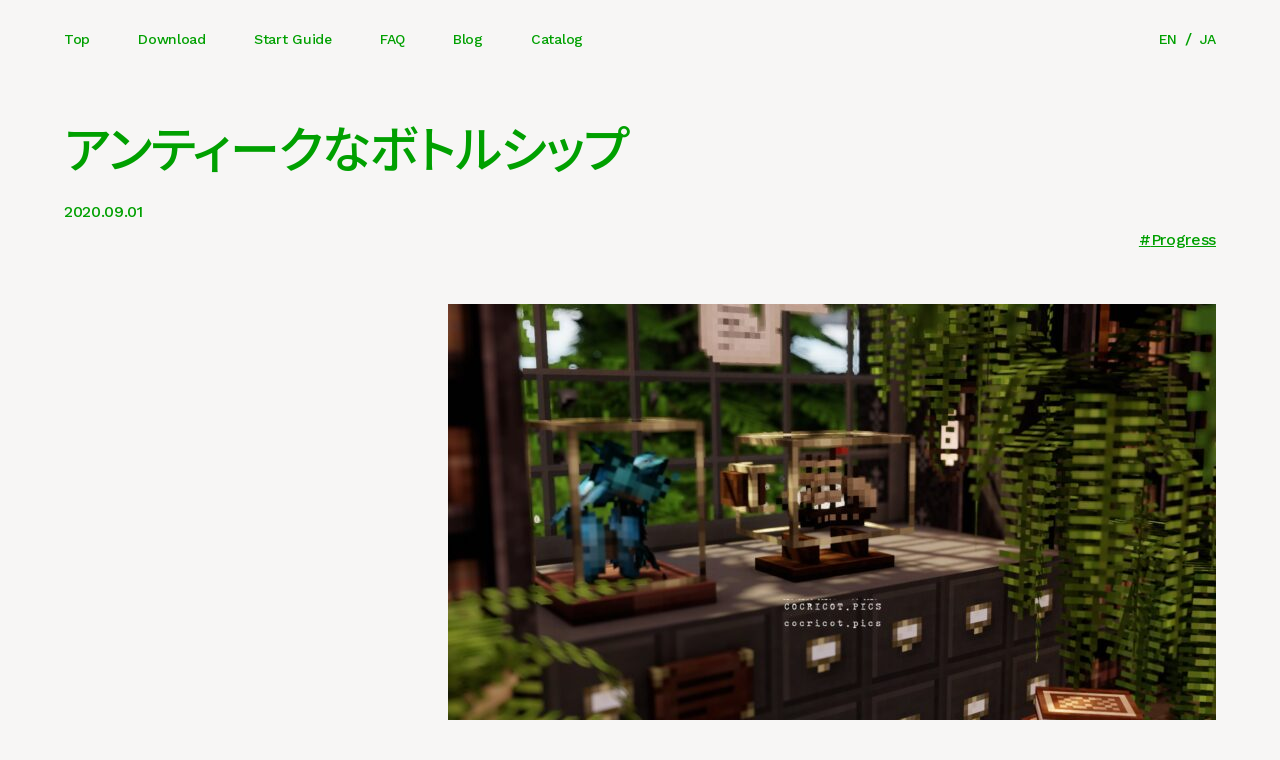

--- FILE ---
content_type: text/html; charset=UTF-8
request_url: https://cocricot.pics/ja/blog/1145
body_size: 13992
content:
<!DOCTYPE html>
<html lang="ja">
<head>
<title>アンティークなボトルシップ | Blog | cocricot - Minecraft Textures &amp; Objects</title>
    <meta charset="utf-8">
    <meta name="viewport" content="width=device-width,initial-scale=1">
    <style>
        *{font-family:"Work Sans","Noto Sans JP",sans-serif;font-size:16px;font-weight:500;letter-spacing:-0.02em;font-feature-settings:"palt";font-style:normal;color:#00a000;margin:0;margin-block-start:0;margin-block-end:0;margin-inline-start:0;margin-inline-end:0;padding:0;padding-inline-start:0;text-decoration:none;list-style-type:none;border:none;outline:none;-webkit-appearance:none;-moz-appearance:none;appearance:none;background-color:rgba(0,0,0,0);box-sizing:border-box;border-collapse:collapse;border-spacing:0;-webkit-border-horizontal-spacing:0;-webkit-border-vertical-spacing:0}@media screen and (min-width: 1600px){*{font-size:16px}}@media screen and (max-width: 800px){*{font-size:14px}}*:not(br){line-height:1.75}html{background-color:#f7f6f5}body{min-height:100vh;min-height:100lvh;width:100%;position:relative;-webkit-font-smoothing:antialiased}img{width:100%;height:auto;vertical-align:middle}a{text-decoration:underline}@media screen and (min-width: 801px){a:hover{opacity:.5}}a,span,strong{font-size:inherit;font-style:inherit;font-family:inherit;letter-spacing:inherit;line-height:inherit;color:inherit}a,span{font-weight:inherit}.section-nav{z-index:999;position:fixed;width:100%;padding:25px 5%;display:flex;align-items:center;justify-content:space-between}@media screen and (max-width: 800px){.section-nav{flex-direction:row-reverse}}.section-nav::before{content:"";width:100%;height:100%;background-color:#f7f6f5;position:absolute;top:0;left:0;opacity:1;transition:opacity .8s}.section-nav.top::before{opacity:0}.section-nav.top a{color:#f7f6f5}.section-nav.top .bogo-language-switcher li+li::before{color:#f7f6f5}.section-nav.top .button::before,.section-nav.top .button::after{background-color:#f7f6f5}.section-nav a{position:relative;font-size:14px;color:#00a000;transition:color .8s;text-decoration:none}@media screen and (min-width: 801px){.section-nav a:hover{text-decoration:underline;opacity:1}}.section-nav .list{display:flex}@media screen and (max-width: 800px){.section-nav .list{position:absolute;top:0;left:0;width:100%;height:100vh;height:100dvh;flex-direction:column;justify-content:flex-end;background-color:#f7f6f5;padding:100px 5% 50px;pointer-events:none;transform:translate3d(0, -100%, 0);transition:transform .5s ease-in-out;z-index:-1}}.section-nav .list li{font-size:14px}@media screen and (max-width: 800px){.section-nav .list li{font-size:40px}}.section-nav .list li a{font-size:inherit}.section-nav .list li+li{margin-left:3rem}@media screen and (max-width: 800px){.section-nav .list li+li{margin:0;border-top:1px solid #00a000}}.section-nav .bogo-language-switcher{display:flex;z-index:1}.section-nav .bogo-language-switcher li+li::before{content:"/";margin:0 .5em;color:#00a000;transition:color .8s}.section-nav .button{position:relative;width:60px;height:15px;z-index:10;display:none}@media screen and (max-width: 800px){.section-nav .button{display:block}}.section-nav .button::before,.section-nav .button::after{content:"";width:100%;height:1px;background-color:#00a000;position:absolute;left:0;transform-origin:center;transition:transform .5s,background-color .5s}.section-nav .button::before{top:0}.section-nav .button::after{bottom:0}.section-nav.open a{color:#00a000}.section-nav.open .bogo-language-switcher li+li::before{color:#00a000}@media screen and (max-width: 800px){.section-nav.open .list{transform:translate3d(0, 0, 0);pointer-events:auto}}.section-nav.open .button::before,.section-nav.open .button::after{background-color:#00a000}.section-nav.open .button::before{transform:translate3d(0, 7px, 0) rotate(10deg)}.section-nav.open .button::after{transform:translate3d(0, -7px, 0) rotate(-10deg)}
            </style>
    <script async src="https://pagead2.googlesyndication.com/pagead/js/adsbygoogle.js?client=ca-pub-5094898159709165"
     crossorigin="anonymous"></script>
    <!-- Google tag (gtag.js) -->
    <script async src="https://www.googletagmanager.com/gtag/js?id=G-6WR7Y0WVKH"></script>
    <script>
        window.dataLayer = window.dataLayer || [];
        function gtag(){dataLayer.push(arguments);}
        gtag('js', new Date());
        gtag('config', 'G-6WR7Y0WVKH');
    </script>
    <!-- GoogleFont -->
    <link rel="preconnect" href="https://fonts.googleapis.com">
    <link rel="preconnect" href="https://fonts.gstatic.com" crossorigin>
    <link href="https://fonts.googleapis.com/css2?family=Work+Sans:wght@500;600&display=swap" rel="stylesheet">
            <link href="https://fonts.googleapis.com/css2?family=Noto+Sans+JP:wght@500;700&display=swap" rel="stylesheet">
        <!-- /GoogleFont -->
    
<!-- Search Engine Optimization by Rank Math - https://rankmath.com/ -->
<meta name="description" content="アンティークなボトルシップができたよ😍⛵"/>
<meta name="robots" content="follow, index, max-snippet:-1, max-video-preview:-1, max-image-preview:large"/>
<link rel="canonical" href="https://cocricot.pics/ja/blog/1145" />
<meta property="og:locale" content="ja_JP" />
<meta property="og:type" content="article" />
<meta property="og:title" content="アンティークなボトルシップ | Blog | cocricot - Minecraft Textures &amp; Objects" />
<meta property="og:description" content="アンティークなボトルシップができたよ😍⛵" />
<meta property="og:url" content="https://cocricot.pics/ja/blog/1145" />
<meta property="og:site_name" content="cocricot | Minecraft Textures &amp; Objects" />
<meta property="article:tag" content="Progress" />
<meta property="article:section" content="Uncategorized" />
<meta property="og:updated_time" content="2023-02-15T15:32:19+09:00" />
<meta property="og:image" content="https://cocricot.pics/wp/wp-content/uploads/2023/02/Eg1nQ89UcAEnPnb.jpg" />
<meta property="og:image:secure_url" content="https://cocricot.pics/wp/wp-content/uploads/2023/02/Eg1nQ89UcAEnPnb.jpg" />
<meta property="og:image:width" content="1920" />
<meta property="og:image:height" content="1080" />
<meta property="og:image:alt" content="アンティークなボトルシップ" />
<meta property="og:image:type" content="image/jpeg" />
<meta property="article:published_time" content="2020-09-01T15:31:00+09:00" />
<meta property="article:modified_time" content="2023-02-15T15:32:19+09:00" />
<meta name="twitter:card" content="summary_large_image" />
<meta name="twitter:title" content="アンティークなボトルシップ | Blog | cocricot - Minecraft Textures &amp; Objects" />
<meta name="twitter:description" content="アンティークなボトルシップができたよ😍⛵" />
<meta name="twitter:site" content="@ki_ko_minecraft" />
<meta name="twitter:creator" content="@ki_ko_minecraft" />
<meta name="twitter:image" content="https://cocricot.pics/wp/wp-content/uploads/2023/02/Eg1nQ89UcAEnPnb.jpg" />
<meta name="twitter:label1" content="によって書かれた" />
<meta name="twitter:data1" content="administrator" />
<meta name="twitter:label2" content="読む時間" />
<meta name="twitter:data2" content="一分未満" />
<script type="application/ld+json" class="rank-math-schema">{"@context":"https://schema.org","@graph":[{"@type":["Person","Organization"],"@id":"https://cocricot.pics/ja/#person","name":"cocricot - Minecraft Textures &amp; Objects","sameAs":["https://twitter.com/ki_ko_minecraft"]},{"@type":"WebSite","@id":"https://cocricot.pics/ja/#website","url":"https://cocricot.pics/ja","name":"cocricot | Minecraft Textures &amp; Objects","publisher":{"@id":"https://cocricot.pics/ja/#person"},"inLanguage":"ja"},{"@type":"ImageObject","@id":"https://cocricot.pics/wp/wp-content/uploads/2023/02/Eg1nQ89UcAEnPnb-1024x576.jpg","url":"https://cocricot.pics/wp/wp-content/uploads/2023/02/Eg1nQ89UcAEnPnb-1024x576.jpg","width":"200","height":"200","inLanguage":"ja"},{"@type":"WebPage","@id":"https://cocricot.pics/ja/blog/1145#webpage","url":"https://cocricot.pics/ja/blog/1145","name":"\u30a2\u30f3\u30c6\u30a3\u30fc\u30af\u306a\u30dc\u30c8\u30eb\u30b7\u30c3\u30d7 | Blog | cocricot - Minecraft Textures &amp; Objects","datePublished":"2020-09-01T15:31:00+09:00","dateModified":"2023-02-15T15:32:19+09:00","isPartOf":{"@id":"https://cocricot.pics/ja/#website"},"primaryImageOfPage":{"@id":"https://cocricot.pics/wp/wp-content/uploads/2023/02/Eg1nQ89UcAEnPnb-1024x576.jpg"},"inLanguage":"ja"},{"@type":"Person","@id":"https://cocricot.pics/ja/blog/1145#author","name":"administrator","image":{"@type":"ImageObject","@id":"https://secure.gravatar.com/avatar/f132ba1b1a5a3d6f3cb6529cef071eedff6082ffed6f37fb7fbbf8dde5dedb6e?s=96&amp;d=mm&amp;r=g","url":"https://secure.gravatar.com/avatar/f132ba1b1a5a3d6f3cb6529cef071eedff6082ffed6f37fb7fbbf8dde5dedb6e?s=96&amp;d=mm&amp;r=g","caption":"administrator","inLanguage":"ja"},"sameAs":["https://cocricot.pics/wp"]},{"@type":"BlogPosting","headline":"\u30a2\u30f3\u30c6\u30a3\u30fc\u30af\u306a\u30dc\u30c8\u30eb\u30b7\u30c3\u30d7 | Blog | cocricot - Minecraft Textures &amp; Objects","datePublished":"2020-09-01T15:31:00+09:00","dateModified":"2023-02-15T15:32:19+09:00","articleSection":"Uncategorized","author":{"@id":"https://cocricot.pics/ja/blog/1145#author","name":"administrator"},"publisher":{"@id":"https://cocricot.pics/ja/#person"},"description":"\u30a2\u30f3\u30c6\u30a3\u30fc\u30af\u306a\u30dc\u30c8\u30eb\u30b7\u30c3\u30d7\u304c\u3067\u304d\u305f\u3088\ud83d\ude0d\u26f5","name":"\u30a2\u30f3\u30c6\u30a3\u30fc\u30af\u306a\u30dc\u30c8\u30eb\u30b7\u30c3\u30d7 | Blog | cocricot - Minecraft Textures &amp; Objects","@id":"https://cocricot.pics/ja/blog/1145#richSnippet","isPartOf":{"@id":"https://cocricot.pics/ja/blog/1145#webpage"},"image":{"@id":"https://cocricot.pics/wp/wp-content/uploads/2023/02/Eg1nQ89UcAEnPnb-1024x576.jpg"},"inLanguage":"ja","mainEntityOfPage":{"@id":"https://cocricot.pics/ja/blog/1145#webpage"}}]}</script>
<!-- /Rank Math WordPress SEO プラグイン -->

<link rel='dns-prefetch' href='//polyfill.io' />
<link rel="alternate" title="oEmbed (JSON)" type="application/json+oembed" href="https://cocricot.pics/ja/wp-json/oembed/1.0/embed?url=https%3A%2F%2Fcocricot.pics%2Fja%2Fblog%2F1145" />
<link rel="alternate" title="oEmbed (XML)" type="text/xml+oembed" href="https://cocricot.pics/ja/wp-json/oembed/1.0/embed?url=https%3A%2F%2Fcocricot.pics%2Fja%2Fblog%2F1145&#038;format=xml" />
<style id='wp-img-auto-sizes-contain-inline-css' type='text/css'>
img:is([sizes=auto i],[sizes^="auto," i]){contain-intrinsic-size:3000px 1500px}
/*# sourceURL=wp-img-auto-sizes-contain-inline-css */
</style>
<style id='wp-emoji-styles-inline-css' type='text/css'>

	img.wp-smiley, img.emoji {
		display: inline !important;
		border: none !important;
		box-shadow: none !important;
		height: 1em !important;
		width: 1em !important;
		margin: 0 0.07em !important;
		vertical-align: -0.1em !important;
		background: none !important;
		padding: 0 !important;
	}
/*# sourceURL=wp-emoji-styles-inline-css */
</style>
<style id='wp-block-library-inline-css' type='text/css'>
:root{--wp-block-synced-color:#7a00df;--wp-block-synced-color--rgb:122,0,223;--wp-bound-block-color:var(--wp-block-synced-color);--wp-editor-canvas-background:#ddd;--wp-admin-theme-color:#007cba;--wp-admin-theme-color--rgb:0,124,186;--wp-admin-theme-color-darker-10:#006ba1;--wp-admin-theme-color-darker-10--rgb:0,107,160.5;--wp-admin-theme-color-darker-20:#005a87;--wp-admin-theme-color-darker-20--rgb:0,90,135;--wp-admin-border-width-focus:2px}@media (min-resolution:192dpi){:root{--wp-admin-border-width-focus:1.5px}}.wp-element-button{cursor:pointer}:root .has-very-light-gray-background-color{background-color:#eee}:root .has-very-dark-gray-background-color{background-color:#313131}:root .has-very-light-gray-color{color:#eee}:root .has-very-dark-gray-color{color:#313131}:root .has-vivid-green-cyan-to-vivid-cyan-blue-gradient-background{background:linear-gradient(135deg,#00d084,#0693e3)}:root .has-purple-crush-gradient-background{background:linear-gradient(135deg,#34e2e4,#4721fb 50%,#ab1dfe)}:root .has-hazy-dawn-gradient-background{background:linear-gradient(135deg,#faaca8,#dad0ec)}:root .has-subdued-olive-gradient-background{background:linear-gradient(135deg,#fafae1,#67a671)}:root .has-atomic-cream-gradient-background{background:linear-gradient(135deg,#fdd79a,#004a59)}:root .has-nightshade-gradient-background{background:linear-gradient(135deg,#330968,#31cdcf)}:root .has-midnight-gradient-background{background:linear-gradient(135deg,#020381,#2874fc)}:root{--wp--preset--font-size--normal:16px;--wp--preset--font-size--huge:42px}.has-regular-font-size{font-size:1em}.has-larger-font-size{font-size:2.625em}.has-normal-font-size{font-size:var(--wp--preset--font-size--normal)}.has-huge-font-size{font-size:var(--wp--preset--font-size--huge)}.has-text-align-center{text-align:center}.has-text-align-left{text-align:left}.has-text-align-right{text-align:right}.has-fit-text{white-space:nowrap!important}#end-resizable-editor-section{display:none}.aligncenter{clear:both}.items-justified-left{justify-content:flex-start}.items-justified-center{justify-content:center}.items-justified-right{justify-content:flex-end}.items-justified-space-between{justify-content:space-between}.screen-reader-text{border:0;clip-path:inset(50%);height:1px;margin:-1px;overflow:hidden;padding:0;position:absolute;width:1px;word-wrap:normal!important}.screen-reader-text:focus{background-color:#ddd;clip-path:none;color:#444;display:block;font-size:1em;height:auto;left:5px;line-height:normal;padding:15px 23px 14px;text-decoration:none;top:5px;width:auto;z-index:100000}html :where(.has-border-color){border-style:solid}html :where([style*=border-top-color]){border-top-style:solid}html :where([style*=border-right-color]){border-right-style:solid}html :where([style*=border-bottom-color]){border-bottom-style:solid}html :where([style*=border-left-color]){border-left-style:solid}html :where([style*=border-width]){border-style:solid}html :where([style*=border-top-width]){border-top-style:solid}html :where([style*=border-right-width]){border-right-style:solid}html :where([style*=border-bottom-width]){border-bottom-style:solid}html :where([style*=border-left-width]){border-left-style:solid}html :where(img[class*=wp-image-]){height:auto;max-width:100%}:where(figure){margin:0 0 1em}html :where(.is-position-sticky){--wp-admin--admin-bar--position-offset:var(--wp-admin--admin-bar--height,0px)}@media screen and (max-width:600px){html :where(.is-position-sticky){--wp-admin--admin-bar--position-offset:0px}}

/*# sourceURL=wp-block-library-inline-css */
</style><style id='wp-block-image-inline-css' type='text/css'>
.wp-block-image>a,.wp-block-image>figure>a{display:inline-block}.wp-block-image img{box-sizing:border-box;height:auto;max-width:100%;vertical-align:bottom}@media not (prefers-reduced-motion){.wp-block-image img.hide{visibility:hidden}.wp-block-image img.show{animation:show-content-image .4s}}.wp-block-image[style*=border-radius] img,.wp-block-image[style*=border-radius]>a{border-radius:inherit}.wp-block-image.has-custom-border img{box-sizing:border-box}.wp-block-image.aligncenter{text-align:center}.wp-block-image.alignfull>a,.wp-block-image.alignwide>a{width:100%}.wp-block-image.alignfull img,.wp-block-image.alignwide img{height:auto;width:100%}.wp-block-image .aligncenter,.wp-block-image .alignleft,.wp-block-image .alignright,.wp-block-image.aligncenter,.wp-block-image.alignleft,.wp-block-image.alignright{display:table}.wp-block-image .aligncenter>figcaption,.wp-block-image .alignleft>figcaption,.wp-block-image .alignright>figcaption,.wp-block-image.aligncenter>figcaption,.wp-block-image.alignleft>figcaption,.wp-block-image.alignright>figcaption{caption-side:bottom;display:table-caption}.wp-block-image .alignleft{float:left;margin:.5em 1em .5em 0}.wp-block-image .alignright{float:right;margin:.5em 0 .5em 1em}.wp-block-image .aligncenter{margin-left:auto;margin-right:auto}.wp-block-image :where(figcaption){margin-bottom:1em;margin-top:.5em}.wp-block-image.is-style-circle-mask img{border-radius:9999px}@supports ((-webkit-mask-image:none) or (mask-image:none)) or (-webkit-mask-image:none){.wp-block-image.is-style-circle-mask img{border-radius:0;-webkit-mask-image:url('data:image/svg+xml;utf8,<svg viewBox="0 0 100 100" xmlns="http://www.w3.org/2000/svg"><circle cx="50" cy="50" r="50"/></svg>');mask-image:url('data:image/svg+xml;utf8,<svg viewBox="0 0 100 100" xmlns="http://www.w3.org/2000/svg"><circle cx="50" cy="50" r="50"/></svg>');mask-mode:alpha;-webkit-mask-position:center;mask-position:center;-webkit-mask-repeat:no-repeat;mask-repeat:no-repeat;-webkit-mask-size:contain;mask-size:contain}}:root :where(.wp-block-image.is-style-rounded img,.wp-block-image .is-style-rounded img){border-radius:9999px}.wp-block-image figure{margin:0}.wp-lightbox-container{display:flex;flex-direction:column;position:relative}.wp-lightbox-container img{cursor:zoom-in}.wp-lightbox-container img:hover+button{opacity:1}.wp-lightbox-container button{align-items:center;backdrop-filter:blur(16px) saturate(180%);background-color:#5a5a5a40;border:none;border-radius:4px;cursor:zoom-in;display:flex;height:20px;justify-content:center;opacity:0;padding:0;position:absolute;right:16px;text-align:center;top:16px;width:20px;z-index:100}@media not (prefers-reduced-motion){.wp-lightbox-container button{transition:opacity .2s ease}}.wp-lightbox-container button:focus-visible{outline:3px auto #5a5a5a40;outline:3px auto -webkit-focus-ring-color;outline-offset:3px}.wp-lightbox-container button:hover{cursor:pointer;opacity:1}.wp-lightbox-container button:focus{opacity:1}.wp-lightbox-container button:focus,.wp-lightbox-container button:hover,.wp-lightbox-container button:not(:hover):not(:active):not(.has-background){background-color:#5a5a5a40;border:none}.wp-lightbox-overlay{box-sizing:border-box;cursor:zoom-out;height:100vh;left:0;overflow:hidden;position:fixed;top:0;visibility:hidden;width:100%;z-index:100000}.wp-lightbox-overlay .close-button{align-items:center;cursor:pointer;display:flex;justify-content:center;min-height:40px;min-width:40px;padding:0;position:absolute;right:calc(env(safe-area-inset-right) + 16px);top:calc(env(safe-area-inset-top) + 16px);z-index:5000000}.wp-lightbox-overlay .close-button:focus,.wp-lightbox-overlay .close-button:hover,.wp-lightbox-overlay .close-button:not(:hover):not(:active):not(.has-background){background:none;border:none}.wp-lightbox-overlay .lightbox-image-container{height:var(--wp--lightbox-container-height);left:50%;overflow:hidden;position:absolute;top:50%;transform:translate(-50%,-50%);transform-origin:top left;width:var(--wp--lightbox-container-width);z-index:9999999999}.wp-lightbox-overlay .wp-block-image{align-items:center;box-sizing:border-box;display:flex;height:100%;justify-content:center;margin:0;position:relative;transform-origin:0 0;width:100%;z-index:3000000}.wp-lightbox-overlay .wp-block-image img{height:var(--wp--lightbox-image-height);min-height:var(--wp--lightbox-image-height);min-width:var(--wp--lightbox-image-width);width:var(--wp--lightbox-image-width)}.wp-lightbox-overlay .wp-block-image figcaption{display:none}.wp-lightbox-overlay button{background:none;border:none}.wp-lightbox-overlay .scrim{background-color:#fff;height:100%;opacity:.9;position:absolute;width:100%;z-index:2000000}.wp-lightbox-overlay.active{visibility:visible}@media not (prefers-reduced-motion){.wp-lightbox-overlay.active{animation:turn-on-visibility .25s both}.wp-lightbox-overlay.active img{animation:turn-on-visibility .35s both}.wp-lightbox-overlay.show-closing-animation:not(.active){animation:turn-off-visibility .35s both}.wp-lightbox-overlay.show-closing-animation:not(.active) img{animation:turn-off-visibility .25s both}.wp-lightbox-overlay.zoom.active{animation:none;opacity:1;visibility:visible}.wp-lightbox-overlay.zoom.active .lightbox-image-container{animation:lightbox-zoom-in .4s}.wp-lightbox-overlay.zoom.active .lightbox-image-container img{animation:none}.wp-lightbox-overlay.zoom.active .scrim{animation:turn-on-visibility .4s forwards}.wp-lightbox-overlay.zoom.show-closing-animation:not(.active){animation:none}.wp-lightbox-overlay.zoom.show-closing-animation:not(.active) .lightbox-image-container{animation:lightbox-zoom-out .4s}.wp-lightbox-overlay.zoom.show-closing-animation:not(.active) .lightbox-image-container img{animation:none}.wp-lightbox-overlay.zoom.show-closing-animation:not(.active) .scrim{animation:turn-off-visibility .4s forwards}}@keyframes show-content-image{0%{visibility:hidden}99%{visibility:hidden}to{visibility:visible}}@keyframes turn-on-visibility{0%{opacity:0}to{opacity:1}}@keyframes turn-off-visibility{0%{opacity:1;visibility:visible}99%{opacity:0;visibility:visible}to{opacity:0;visibility:hidden}}@keyframes lightbox-zoom-in{0%{transform:translate(calc((-100vw + var(--wp--lightbox-scrollbar-width))/2 + var(--wp--lightbox-initial-left-position)),calc(-50vh + var(--wp--lightbox-initial-top-position))) scale(var(--wp--lightbox-scale))}to{transform:translate(-50%,-50%) scale(1)}}@keyframes lightbox-zoom-out{0%{transform:translate(-50%,-50%) scale(1);visibility:visible}99%{visibility:visible}to{transform:translate(calc((-100vw + var(--wp--lightbox-scrollbar-width))/2 + var(--wp--lightbox-initial-left-position)),calc(-50vh + var(--wp--lightbox-initial-top-position))) scale(var(--wp--lightbox-scale));visibility:hidden}}
/*# sourceURL=https://cocricot.pics/wp/wp-includes/blocks/image/style.min.css */
</style>
<style id='wp-block-paragraph-inline-css' type='text/css'>
.is-small-text{font-size:.875em}.is-regular-text{font-size:1em}.is-large-text{font-size:2.25em}.is-larger-text{font-size:3em}.has-drop-cap:not(:focus):first-letter{float:left;font-size:8.4em;font-style:normal;font-weight:100;line-height:.68;margin:.05em .1em 0 0;text-transform:uppercase}body.rtl .has-drop-cap:not(:focus):first-letter{float:none;margin-left:.1em}p.has-drop-cap.has-background{overflow:hidden}:root :where(p.has-background){padding:1.25em 2.375em}:where(p.has-text-color:not(.has-link-color)) a{color:inherit}p.has-text-align-left[style*="writing-mode:vertical-lr"],p.has-text-align-right[style*="writing-mode:vertical-rl"]{rotate:180deg}
/*# sourceURL=https://cocricot.pics/wp/wp-includes/blocks/paragraph/style.min.css */
</style>
<style id='global-styles-inline-css' type='text/css'>
:root{--wp--preset--aspect-ratio--square: 1;--wp--preset--aspect-ratio--4-3: 4/3;--wp--preset--aspect-ratio--3-4: 3/4;--wp--preset--aspect-ratio--3-2: 3/2;--wp--preset--aspect-ratio--2-3: 2/3;--wp--preset--aspect-ratio--16-9: 16/9;--wp--preset--aspect-ratio--9-16: 9/16;--wp--preset--color--black: #000000;--wp--preset--color--cyan-bluish-gray: #abb8c3;--wp--preset--color--white: #ffffff;--wp--preset--color--pale-pink: #f78da7;--wp--preset--color--vivid-red: #cf2e2e;--wp--preset--color--luminous-vivid-orange: #ff6900;--wp--preset--color--luminous-vivid-amber: #fcb900;--wp--preset--color--light-green-cyan: #7bdcb5;--wp--preset--color--vivid-green-cyan: #00d084;--wp--preset--color--pale-cyan-blue: #8ed1fc;--wp--preset--color--vivid-cyan-blue: #0693e3;--wp--preset--color--vivid-purple: #9b51e0;--wp--preset--gradient--vivid-cyan-blue-to-vivid-purple: linear-gradient(135deg,rgb(6,147,227) 0%,rgb(155,81,224) 100%);--wp--preset--gradient--light-green-cyan-to-vivid-green-cyan: linear-gradient(135deg,rgb(122,220,180) 0%,rgb(0,208,130) 100%);--wp--preset--gradient--luminous-vivid-amber-to-luminous-vivid-orange: linear-gradient(135deg,rgb(252,185,0) 0%,rgb(255,105,0) 100%);--wp--preset--gradient--luminous-vivid-orange-to-vivid-red: linear-gradient(135deg,rgb(255,105,0) 0%,rgb(207,46,46) 100%);--wp--preset--gradient--very-light-gray-to-cyan-bluish-gray: linear-gradient(135deg,rgb(238,238,238) 0%,rgb(169,184,195) 100%);--wp--preset--gradient--cool-to-warm-spectrum: linear-gradient(135deg,rgb(74,234,220) 0%,rgb(151,120,209) 20%,rgb(207,42,186) 40%,rgb(238,44,130) 60%,rgb(251,105,98) 80%,rgb(254,248,76) 100%);--wp--preset--gradient--blush-light-purple: linear-gradient(135deg,rgb(255,206,236) 0%,rgb(152,150,240) 100%);--wp--preset--gradient--blush-bordeaux: linear-gradient(135deg,rgb(254,205,165) 0%,rgb(254,45,45) 50%,rgb(107,0,62) 100%);--wp--preset--gradient--luminous-dusk: linear-gradient(135deg,rgb(255,203,112) 0%,rgb(199,81,192) 50%,rgb(65,88,208) 100%);--wp--preset--gradient--pale-ocean: linear-gradient(135deg,rgb(255,245,203) 0%,rgb(182,227,212) 50%,rgb(51,167,181) 100%);--wp--preset--gradient--electric-grass: linear-gradient(135deg,rgb(202,248,128) 0%,rgb(113,206,126) 100%);--wp--preset--gradient--midnight: linear-gradient(135deg,rgb(2,3,129) 0%,rgb(40,116,252) 100%);--wp--preset--font-size--small: 13px;--wp--preset--font-size--medium: 20px;--wp--preset--font-size--large: 36px;--wp--preset--font-size--x-large: 42px;--wp--preset--spacing--20: 0.44rem;--wp--preset--spacing--30: 0.67rem;--wp--preset--spacing--40: 1rem;--wp--preset--spacing--50: 1.5rem;--wp--preset--spacing--60: 2.25rem;--wp--preset--spacing--70: 3.38rem;--wp--preset--spacing--80: 5.06rem;--wp--preset--shadow--natural: 6px 6px 9px rgba(0, 0, 0, 0.2);--wp--preset--shadow--deep: 12px 12px 50px rgba(0, 0, 0, 0.4);--wp--preset--shadow--sharp: 6px 6px 0px rgba(0, 0, 0, 0.2);--wp--preset--shadow--outlined: 6px 6px 0px -3px rgb(255, 255, 255), 6px 6px rgb(0, 0, 0);--wp--preset--shadow--crisp: 6px 6px 0px rgb(0, 0, 0);}:where(.is-layout-flex){gap: 0.5em;}:where(.is-layout-grid){gap: 0.5em;}body .is-layout-flex{display: flex;}.is-layout-flex{flex-wrap: wrap;align-items: center;}.is-layout-flex > :is(*, div){margin: 0;}body .is-layout-grid{display: grid;}.is-layout-grid > :is(*, div){margin: 0;}:where(.wp-block-columns.is-layout-flex){gap: 2em;}:where(.wp-block-columns.is-layout-grid){gap: 2em;}:where(.wp-block-post-template.is-layout-flex){gap: 1.25em;}:where(.wp-block-post-template.is-layout-grid){gap: 1.25em;}.has-black-color{color: var(--wp--preset--color--black) !important;}.has-cyan-bluish-gray-color{color: var(--wp--preset--color--cyan-bluish-gray) !important;}.has-white-color{color: var(--wp--preset--color--white) !important;}.has-pale-pink-color{color: var(--wp--preset--color--pale-pink) !important;}.has-vivid-red-color{color: var(--wp--preset--color--vivid-red) !important;}.has-luminous-vivid-orange-color{color: var(--wp--preset--color--luminous-vivid-orange) !important;}.has-luminous-vivid-amber-color{color: var(--wp--preset--color--luminous-vivid-amber) !important;}.has-light-green-cyan-color{color: var(--wp--preset--color--light-green-cyan) !important;}.has-vivid-green-cyan-color{color: var(--wp--preset--color--vivid-green-cyan) !important;}.has-pale-cyan-blue-color{color: var(--wp--preset--color--pale-cyan-blue) !important;}.has-vivid-cyan-blue-color{color: var(--wp--preset--color--vivid-cyan-blue) !important;}.has-vivid-purple-color{color: var(--wp--preset--color--vivid-purple) !important;}.has-black-background-color{background-color: var(--wp--preset--color--black) !important;}.has-cyan-bluish-gray-background-color{background-color: var(--wp--preset--color--cyan-bluish-gray) !important;}.has-white-background-color{background-color: var(--wp--preset--color--white) !important;}.has-pale-pink-background-color{background-color: var(--wp--preset--color--pale-pink) !important;}.has-vivid-red-background-color{background-color: var(--wp--preset--color--vivid-red) !important;}.has-luminous-vivid-orange-background-color{background-color: var(--wp--preset--color--luminous-vivid-orange) !important;}.has-luminous-vivid-amber-background-color{background-color: var(--wp--preset--color--luminous-vivid-amber) !important;}.has-light-green-cyan-background-color{background-color: var(--wp--preset--color--light-green-cyan) !important;}.has-vivid-green-cyan-background-color{background-color: var(--wp--preset--color--vivid-green-cyan) !important;}.has-pale-cyan-blue-background-color{background-color: var(--wp--preset--color--pale-cyan-blue) !important;}.has-vivid-cyan-blue-background-color{background-color: var(--wp--preset--color--vivid-cyan-blue) !important;}.has-vivid-purple-background-color{background-color: var(--wp--preset--color--vivid-purple) !important;}.has-black-border-color{border-color: var(--wp--preset--color--black) !important;}.has-cyan-bluish-gray-border-color{border-color: var(--wp--preset--color--cyan-bluish-gray) !important;}.has-white-border-color{border-color: var(--wp--preset--color--white) !important;}.has-pale-pink-border-color{border-color: var(--wp--preset--color--pale-pink) !important;}.has-vivid-red-border-color{border-color: var(--wp--preset--color--vivid-red) !important;}.has-luminous-vivid-orange-border-color{border-color: var(--wp--preset--color--luminous-vivid-orange) !important;}.has-luminous-vivid-amber-border-color{border-color: var(--wp--preset--color--luminous-vivid-amber) !important;}.has-light-green-cyan-border-color{border-color: var(--wp--preset--color--light-green-cyan) !important;}.has-vivid-green-cyan-border-color{border-color: var(--wp--preset--color--vivid-green-cyan) !important;}.has-pale-cyan-blue-border-color{border-color: var(--wp--preset--color--pale-cyan-blue) !important;}.has-vivid-cyan-blue-border-color{border-color: var(--wp--preset--color--vivid-cyan-blue) !important;}.has-vivid-purple-border-color{border-color: var(--wp--preset--color--vivid-purple) !important;}.has-vivid-cyan-blue-to-vivid-purple-gradient-background{background: var(--wp--preset--gradient--vivid-cyan-blue-to-vivid-purple) !important;}.has-light-green-cyan-to-vivid-green-cyan-gradient-background{background: var(--wp--preset--gradient--light-green-cyan-to-vivid-green-cyan) !important;}.has-luminous-vivid-amber-to-luminous-vivid-orange-gradient-background{background: var(--wp--preset--gradient--luminous-vivid-amber-to-luminous-vivid-orange) !important;}.has-luminous-vivid-orange-to-vivid-red-gradient-background{background: var(--wp--preset--gradient--luminous-vivid-orange-to-vivid-red) !important;}.has-very-light-gray-to-cyan-bluish-gray-gradient-background{background: var(--wp--preset--gradient--very-light-gray-to-cyan-bluish-gray) !important;}.has-cool-to-warm-spectrum-gradient-background{background: var(--wp--preset--gradient--cool-to-warm-spectrum) !important;}.has-blush-light-purple-gradient-background{background: var(--wp--preset--gradient--blush-light-purple) !important;}.has-blush-bordeaux-gradient-background{background: var(--wp--preset--gradient--blush-bordeaux) !important;}.has-luminous-dusk-gradient-background{background: var(--wp--preset--gradient--luminous-dusk) !important;}.has-pale-ocean-gradient-background{background: var(--wp--preset--gradient--pale-ocean) !important;}.has-electric-grass-gradient-background{background: var(--wp--preset--gradient--electric-grass) !important;}.has-midnight-gradient-background{background: var(--wp--preset--gradient--midnight) !important;}.has-small-font-size{font-size: var(--wp--preset--font-size--small) !important;}.has-medium-font-size{font-size: var(--wp--preset--font-size--medium) !important;}.has-large-font-size{font-size: var(--wp--preset--font-size--large) !important;}.has-x-large-font-size{font-size: var(--wp--preset--font-size--x-large) !important;}
/*# sourceURL=global-styles-inline-css */
</style>

<style id='classic-theme-styles-inline-css' type='text/css'>
/*! This file is auto-generated */
.wp-block-button__link{color:#fff;background-color:#32373c;border-radius:9999px;box-shadow:none;text-decoration:none;padding:calc(.667em + 2px) calc(1.333em + 2px);font-size:1.125em}.wp-block-file__button{background:#32373c;color:#fff;text-decoration:none}
/*# sourceURL=/wp-includes/css/classic-themes.min.css */
</style>
<link rel='stylesheet' id='bogo-css' href='https://cocricot.pics/wp/wp-content/plugins/bogo/includes/css/style.css?ver=3.8.2' type='text/css' media='all' />
<link rel='stylesheet' id='style-page-css' href='https://cocricot.pics/wp/wp-content/themes/cocricot/css/style-page.min.css?ver=15' type='text/css' media='all' />
<link rel='stylesheet' id='style-common-css' href='https://cocricot.pics/wp/wp-content/themes/cocricot/css/style-common.min.css?ver=15' type='text/css' media='all' />
<link rel='stylesheet' id='style-prism-css' href='https://cocricot.pics/wp/wp-content/themes/cocricot/css/prism.css?ver=15' type='text/css' media='all' />
<link rel='stylesheet' id='style-ja-css' href='https://cocricot.pics/wp/wp-content/themes/cocricot/css/style-ja.min.css?ver=15' type='text/css' media='all' />
<link rel="https://api.w.org/" href="https://cocricot.pics/ja/wp-json/" /><link rel="alternate" title="JSON" type="application/json" href="https://cocricot.pics/ja/wp-json/wp/v2/posts/1145" /><link rel="EditURI" type="application/rsd+xml" title="RSD" href="https://cocricot.pics/wp/xmlrpc.php?rsd" />
<meta name="generator" content="WordPress 6.9" />
<link rel='shortlink' href='https://cocricot.pics/ja/?p=1145' />
<link rel="alternate" hreflang="en-US" href="https://cocricot.pics/blog/1149" />
<link rel="alternate" hreflang="ja" href="https://cocricot.pics/ja/blog/1145" />
<noscript><style>.lazyload[data-src]{display:none !important;}</style></noscript><style>.lazyload{background-image:none !important;}.lazyload:before{background-image:none !important;}</style><link rel="icon" href="https://cocricot.pics/wp/wp-content/uploads/2023/02/cropped-fav-32x32.png" sizes="32x32" />
<link rel="icon" href="https://cocricot.pics/wp/wp-content/uploads/2023/02/cropped-fav-192x192.png" sizes="192x192" />
<link rel="apple-touch-icon" href="https://cocricot.pics/wp/wp-content/uploads/2023/02/cropped-fav-180x180.png" />
<meta name="msapplication-TileImage" content="https://cocricot.pics/wp/wp-content/uploads/2023/02/cropped-fav-270x270.png" />
</head>
<body>
    <header>
        <nav class="section-nav">
            <div class="button"></div>
            <ul class="list">
                <li><a href="https://cocricot.pics/ja" class="nav-li">Top</a></li>
                <li><a href="https://cocricot.pics/ja/download"  class="nav-li sp-none">Download</a></li>
                <li><a href="https://cocricot.pics/ja/guide" class="nav-li">Start Guide</a></li>
                <li><a href="https://cocricot.pics/ja/faq" class="nav-li">FAQ</a></li>
                <li><a href="https://cocricot.pics/ja/blog" class="nav-li">Blog</a></li>
                <li><a href="https://cocricot.pics/ja/catalog" class="nav-li">Catalog</a></li>
            </ul>
            <ul class="bogo-language-switcher list-view"><li class="en-US en first"><span class="bogo-language-name"><a rel="alternate" hreflang="en-US" href="https://cocricot.pics/blog/1149" title="英語">EN</a></span></li>
<li class="ja current last"><span class="bogo-language-name"><a rel="alternate" hreflang="ja" href="https://cocricot.pics/ja/blog/1145" title="JA" class="current" aria-current="page">JA</a></span></li>
</ul>        </nav>
    </header><div class="page-single common-page">
    <div class="article-outer">
        <div class="heading">
            <h1 class="title">アンティークなボトルシップ</h1>
            <time class="date">    2020.09.01</time>
            <ul class="tags"><li><a class="blog-article-tag-a sansserif" href="https://cocricot.pics/ja/blog/tag/progress" rel="tag">Progress</a></li></ul>        </div>
        <article class="common-max common-padding article">
            
<figure class="wp-block-image size-large"><img fetchpriority="high" decoding="async" width="1024" height="576" src="[data-uri]" alt="" class="wp-image-1146 lazyload"   data-src="https://cocricot.pics/wp/wp-content/uploads/2023/02/Eg1nQ89UcAEnPnb-1024x576.jpg" data-srcset="https://cocricot.pics/wp/wp-content/uploads/2023/02/Eg1nQ89UcAEnPnb-1024x576.jpg 1024w, https://cocricot.pics/wp/wp-content/uploads/2023/02/Eg1nQ89UcAEnPnb-300x169.jpg 300w, https://cocricot.pics/wp/wp-content/uploads/2023/02/Eg1nQ89UcAEnPnb-768x432.jpg 768w, https://cocricot.pics/wp/wp-content/uploads/2023/02/Eg1nQ89UcAEnPnb-1536x864.jpg 1536w, https://cocricot.pics/wp/wp-content/uploads/2023/02/Eg1nQ89UcAEnPnb.jpg 1920w" data-sizes="auto" data-eio-rwidth="1024" data-eio-rheight="576" /><noscript><img fetchpriority="high" decoding="async" width="1024" height="576" src="https://cocricot.pics/wp/wp-content/uploads/2023/02/Eg1nQ89UcAEnPnb-1024x576.jpg" alt="" class="wp-image-1146" srcset="https://cocricot.pics/wp/wp-content/uploads/2023/02/Eg1nQ89UcAEnPnb-1024x576.jpg 1024w, https://cocricot.pics/wp/wp-content/uploads/2023/02/Eg1nQ89UcAEnPnb-300x169.jpg 300w, https://cocricot.pics/wp/wp-content/uploads/2023/02/Eg1nQ89UcAEnPnb-768x432.jpg 768w, https://cocricot.pics/wp/wp-content/uploads/2023/02/Eg1nQ89UcAEnPnb-1536x864.jpg 1536w, https://cocricot.pics/wp/wp-content/uploads/2023/02/Eg1nQ89UcAEnPnb.jpg 1920w" sizes="(max-width: 1024px) 100vw, 1024px" data-eio="l" /></noscript></figure>



<p>アンティークなボトルシップができたよ😍⛵</p>



<figure class="wp-block-image size-large"><img decoding="async" width="1024" height="578" src="[data-uri]" alt="" class="wp-image-1147 lazyload"   data-src="https://cocricot.pics/wp/wp-content/uploads/2023/02/43c30c506a185b5ea2d9ed891543c035-1024x578.jpg" data-srcset="https://cocricot.pics/wp/wp-content/uploads/2023/02/43c30c506a185b5ea2d9ed891543c035-1024x578.jpg 1024w, https://cocricot.pics/wp/wp-content/uploads/2023/02/43c30c506a185b5ea2d9ed891543c035-300x169.jpg 300w, https://cocricot.pics/wp/wp-content/uploads/2023/02/43c30c506a185b5ea2d9ed891543c035-768x433.jpg 768w, https://cocricot.pics/wp/wp-content/uploads/2023/02/43c30c506a185b5ea2d9ed891543c035-1536x866.jpg 1536w, https://cocricot.pics/wp/wp-content/uploads/2023/02/43c30c506a185b5ea2d9ed891543c035.jpg 1743w" data-sizes="auto" data-eio-rwidth="1024" data-eio-rheight="578" /><noscript><img decoding="async" width="1024" height="578" src="https://cocricot.pics/wp/wp-content/uploads/2023/02/43c30c506a185b5ea2d9ed891543c035-1024x578.jpg" alt="" class="wp-image-1147" srcset="https://cocricot.pics/wp/wp-content/uploads/2023/02/43c30c506a185b5ea2d9ed891543c035-1024x578.jpg 1024w, https://cocricot.pics/wp/wp-content/uploads/2023/02/43c30c506a185b5ea2d9ed891543c035-300x169.jpg 300w, https://cocricot.pics/wp/wp-content/uploads/2023/02/43c30c506a185b5ea2d9ed891543c035-768x433.jpg 768w, https://cocricot.pics/wp/wp-content/uploads/2023/02/43c30c506a185b5ea2d9ed891543c035-1536x866.jpg 1536w, https://cocricot.pics/wp/wp-content/uploads/2023/02/43c30c506a185b5ea2d9ed891543c035.jpg 1743w" sizes="(max-width: 1024px) 100vw, 1024px" data-eio="l" /></noscript></figure>
            <div class="common-ad">
                <script async src="https://pagead2.googlesyndication.com/pagead/js/adsbygoogle.js?client=ca-pub-5094898159709165"
                    crossorigin="anonymous"></script>
                <ins class="adsbygoogle"
                    style="display:block"
                    data-ad-client="ca-pub-5094898159709165"
                    data-ad-slot="6784178859"
                    data-ad-format="auto"
                    data-full-width-responsive="true"></ins>
                <script>
                    (adsbygoogle = window.adsbygoogle || []).push({});
                </script>
            </div>
        </article>
        <div class="pagination">
            <div class="prev"><a href="https://cocricot.pics/ja/blog/1164" rel="prev">←</a></div>
            <div class="next"><a href="https://cocricot.pics/ja/blog/1159" rel="next">→</a></div>
        </div>
    </div>
    <div class="common-max common-padding article-bottom">
                    <ul class="common-blog-list">
                                <li>
                    <a href="https://cocricot.pics/ja/blog/990">
                        <div class="text">
                            <h2 class="title">シックな書見台</h2>
                            <div>
                                <time class="date">    2022.03.14</time>
                            </div>
                        </div>
                        <div class="img">
                                                            <img src="[data-uri]" alt="シックな書見台" data-src="https://cocricot.pics/wp/wp-content/uploads/2023/02/FNvO2n7aIAAV1az-1024x544.jpg" decoding="async" class="lazyload" data-eio-rwidth="1024" data-eio-rheight="544"><noscript><img src="https://cocricot.pics/wp/wp-content/uploads/2023/02/FNvO2n7aIAAV1az-1024x544.jpg" alt="シックな書見台" data-eio="l"></noscript>
                                                    </div>
                    </a>
                </li>
                                <li>
                    <a href="https://cocricot.pics/ja/blog/437">
                        <div class="text">
                            <h2 class="title">ブレイズちゃん</h2>
                            <div>
                                <time class="date">    2022.04.11</time>
                            </div>
                        </div>
                        <div class="img">
                                                            <img src="[data-uri]" alt="ブレイズちゃん" data-src="https://cocricot.pics/wp/wp-content/uploads/2023/02/FP_gQ5hacAQ-00p.jpg" decoding="async" class="lazyload" data-eio-rwidth="900" data-eio-rheight="543"><noscript><img src="https://cocricot.pics/wp/wp-content/uploads/2023/02/FP_gQ5hacAQ-00p.jpg" alt="ブレイズちゃん" data-eio="l"></noscript>
                                                    </div>
                    </a>
                </li>
                                <li>
                    <a href="https://cocricot.pics/ja/blog/1962">
                        <div class="text">
                            <h2 class="title">開発について</h2>
                            <div>
                                <time class="date">    2025.09.09</time>
                            </div>
                        </div>
                        <div class="img">
                                                            <img src="[data-uri]" alt="開発について" data-src="https://cocricot.pics/wp/wp-content/uploads/2025/09/2020-09-07_22.17.17-1.jpg" decoding="async" class="lazyload" data-eio-rwidth="1654" data-eio-rheight="911"><noscript><img src="https://cocricot.pics/wp/wp-content/uploads/2025/09/2020-09-07_22.17.17-1.jpg" alt="開発について" data-eio="l"></noscript>
                                                    </div>
                    </a>
                </li>
                                <li>
                    <a href="https://cocricot.pics/ja/blog/943">
                        <div class="text">
                            <h2 class="title">超会議2018「超まいくらひろば」にサークル出店します！</h2>
                            <div>
                                <time class="date">    2018.04.23</time>
                            </div>
                        </div>
                        <div class="img">
                                                            <img src="[data-uri]" alt="超会議2018「超まいくらひろば」にサークル出店します！" data-src="https://cocricot.pics/wp/wp-content/uploads/2023/02/DbbSzXOU8AADCwy.jpg" decoding="async" class="lazyload" data-eio-rwidth="1024" data-eio-rheight="638"><noscript><img src="https://cocricot.pics/wp/wp-content/uploads/2023/02/DbbSzXOU8AADCwy.jpg" alt="超会議2018「超まいくらひろば」にサークル出店します！" data-eio="l"></noscript>
                                                    </div>
                    </a>
                </li>
                            </ul>
            <ul class="common-blog-tags">
                <li><a href="https://cocricot.pics/ja/blog/tag/1-12-2">1.12.2</a></li><li><a href="https://cocricot.pics/ja/blog/tag/1-16-1">1.16.1</a></li><li><a href="https://cocricot.pics/ja/blog/tag/1-19-x">1.19.x</a></li><li><a href="https://cocricot.pics/ja/blog/tag/1-20-x">1.20.x</a></li><li><a href="https://cocricot.pics/ja/blog/tag/1-7-10">1.7.10</a></li><li><a href="https://cocricot.pics/ja/blog/tag/diary">Diary</a></li><li><a href="https://cocricot.pics/ja/blog/tag/modding">Modding</a></li><li><a href="https://cocricot.pics/ja/blog/tag/modeling">Modeling</a></li><li><a href="https://cocricot.pics/ja/blog/tag/news">News</a></li><li><a href="https://cocricot.pics/ja/blog/tag/progress">Progress</a></li><li><a href="https://cocricot.pics/ja/blog/tag/update">Update</a></li>            </ul>
            </div>
</div>
    <footer class="section-footer">
        <ul class="list">
            <li>
                <p class="title">Enjoy</p>
                <ul>
                    <li class="left"><a href="https://cocricot.pics/ja" class="footer-link">Top</a></li>
                    <li class="left"><a href="https://cocricot.pics/ja/blog" class="footer-link">Blog</a></li>
                    <li class="left"><a href="https://cocricot.pics/ja/catalog" class="footer-link">Catalog</a></li>
                    <li class="left"><a href="https://cocricot.pics/ja/event" class="footer-link">Event</a></li>
                </ul>
            </li>
            <li>
                <p class="title">Help</p>
                <ul>
                    <li class="left"><a href="https://cocricot.pics/ja/download" class="footer-link">Download</a></li>
                    <li class="left"><a href="https://cocricot.pics/ja/guide" class="footer-link">Start Guide</a></li>
                    <li class="left"><a href="https://cocricot.pics/ja/faq" class="footer-link">FAQ</a></li>
                </ul>
            </li>
            <li>
                <p class="title">Legal</p>
                <ul>
                    <li class="left"><a href="https://cocricot.pics/ja/terms" class="footer-link">Terms of Use</a></li>
                    <li class="left"><a href="https://cocricot.pics/ja/privacy-policy" class="footer-link">Privacy policy</a></li>
                </ul>
            </li>
            <li>
                <p class="title">Communication</p>
                <ul>
                    <li class="left"><a href="https://twitter.com/ki_ko_minecraft" target="_blank" rel="noopener noreferrer">Twitter</a></li>
                    <li class="left"><a href="https://www.youtube.com/channel/UCTxD_G1Cq8zF4dV81XGPNsg" target="_blank" rel="noopener noreferrer">YouTube</a></li>
                    <li class="left"><a href="https://cocricot.pics/ja/contact" class="footer-link">Contact</a></li>
                    <li class="left"><a href="https://cocricot.pics/ja/donate" class="footer-link">Donate</a></li>
                </ul>
            </li>
        </ul>
        <div class="bottom">
            <p class="attention">Reproducing all or any part of the contents of this site is prohibited without author's permission.</p>
            <div class="copy">©︎ cocricot 2026</div>
        </div>
    </footer>
    <script>
        let userAgent1=window.navigator.userAgent.toUpperCase();-1===userAgent1.indexOf("MSIE")&&-1===userAgent1.indexOf("TRIDENT")||(document.body.innerHTML='<style>.ie{display:flex;flex-direction:column;justify-content:center;align-items:center;width:100vw;height:100vh;}.ie-title{font-size:1.5rem;font-weight:bold;}.ie-text{color:#999;}.ie-link{text-decoration:underline;color:blue;}</style><div class="ie"><p class="ie-title">このサイトは、Internet Explorerでの表示に対応していません。</p><p class="ie-text">Microsoft EdgeやGoogle Chrome等、最新のブラウザからご覧ください。</p><p><a class="ie-link" href="microsoft-edge:'+location.href+'">Microsoft Edgeでこのサイトを開く。</a></p></div>');const pageTop=document.querySelector(".section-top"),loadingEvent=()=>{const top=document.querySelector(".section-top");setTimeout(()=>top.classList.remove("load"),100)};pageTop&&window.addEventListener("DOMContentLoaded",()=>loadingEvent());
    </script>
    <script type="speculationrules">
{"prefetch":[{"source":"document","where":{"and":[{"href_matches":"/ja/*"},{"not":{"href_matches":["/wp/wp-*.php","/wp/wp-admin/*","/wp/wp-content/uploads/*","/wp/wp-content/*","/wp/wp-content/plugins/*","/wp/wp-content/themes/cocricot/*","/ja/*\\?(.+)"]}},{"not":{"selector_matches":"a[rel~=\"nofollow\"]"}},{"not":{"selector_matches":".no-prefetch, .no-prefetch a"}}]},"eagerness":"conservative"}]}
</script>
<script src="https://cocricot.pics/wp/wp-content/plugins/ewww-image-optimizer/includes/lazysizes.min.js?ver=721" defer></script>
<script src="https://polyfill.io/v3/polyfill.min.js?features=smoothscroll&ver=15" defer></script>
<script src="https://cocricot.pics/wp/wp-content/themes/cocricot/js/library-gsap.min.js?ver=15" defer></script>
<script src="https://cocricot.pics/wp/wp-content/themes/cocricot/js/library-ScrollTrigger.min.js?ver=15" defer></script>
<script src="https://cocricot.pics/wp/wp-content/themes/cocricot/js/script-common.min.js?ver=15" defer></script>
<script src="https://cocricot.pics/wp/wp-content/themes/cocricot/js/prism.js?ver=15" defer></script>
<script id="wp-emoji-settings" type="application/json">
{"baseUrl":"https://s.w.org/images/core/emoji/17.0.2/72x72/","ext":".png","svgUrl":"https://s.w.org/images/core/emoji/17.0.2/svg/","svgExt":".svg","source":{"concatemoji":"https://cocricot.pics/wp/wp-includes/js/wp-emoji-release.min.js?ver=6.9"}}
</script>
<script type="module">
/* <![CDATA[ */
/*! This file is auto-generated */
const a=JSON.parse(document.getElementById("wp-emoji-settings").textContent),o=(window._wpemojiSettings=a,"wpEmojiSettingsSupports"),s=["flag","emoji"];function i(e){try{var t={supportTests:e,timestamp:(new Date).valueOf()};sessionStorage.setItem(o,JSON.stringify(t))}catch(e){}}function c(e,t,n){e.clearRect(0,0,e.canvas.width,e.canvas.height),e.fillText(t,0,0);t=new Uint32Array(e.getImageData(0,0,e.canvas.width,e.canvas.height).data);e.clearRect(0,0,e.canvas.width,e.canvas.height),e.fillText(n,0,0);const a=new Uint32Array(e.getImageData(0,0,e.canvas.width,e.canvas.height).data);return t.every((e,t)=>e===a[t])}function p(e,t){e.clearRect(0,0,e.canvas.width,e.canvas.height),e.fillText(t,0,0);var n=e.getImageData(16,16,1,1);for(let e=0;e<n.data.length;e++)if(0!==n.data[e])return!1;return!0}function u(e,t,n,a){switch(t){case"flag":return n(e,"\ud83c\udff3\ufe0f\u200d\u26a7\ufe0f","\ud83c\udff3\ufe0f\u200b\u26a7\ufe0f")?!1:!n(e,"\ud83c\udde8\ud83c\uddf6","\ud83c\udde8\u200b\ud83c\uddf6")&&!n(e,"\ud83c\udff4\udb40\udc67\udb40\udc62\udb40\udc65\udb40\udc6e\udb40\udc67\udb40\udc7f","\ud83c\udff4\u200b\udb40\udc67\u200b\udb40\udc62\u200b\udb40\udc65\u200b\udb40\udc6e\u200b\udb40\udc67\u200b\udb40\udc7f");case"emoji":return!a(e,"\ud83e\u1fac8")}return!1}function f(e,t,n,a){let r;const o=(r="undefined"!=typeof WorkerGlobalScope&&self instanceof WorkerGlobalScope?new OffscreenCanvas(300,150):document.createElement("canvas")).getContext("2d",{willReadFrequently:!0}),s=(o.textBaseline="top",o.font="600 32px Arial",{});return e.forEach(e=>{s[e]=t(o,e,n,a)}),s}function r(e){var t=document.createElement("script");t.src=e,t.defer=!0,document.head.appendChild(t)}a.supports={everything:!0,everythingExceptFlag:!0},new Promise(t=>{let n=function(){try{var e=JSON.parse(sessionStorage.getItem(o));if("object"==typeof e&&"number"==typeof e.timestamp&&(new Date).valueOf()<e.timestamp+604800&&"object"==typeof e.supportTests)return e.supportTests}catch(e){}return null}();if(!n){if("undefined"!=typeof Worker&&"undefined"!=typeof OffscreenCanvas&&"undefined"!=typeof URL&&URL.createObjectURL&&"undefined"!=typeof Blob)try{var e="postMessage("+f.toString()+"("+[JSON.stringify(s),u.toString(),c.toString(),p.toString()].join(",")+"));",a=new Blob([e],{type:"text/javascript"});const r=new Worker(URL.createObjectURL(a),{name:"wpTestEmojiSupports"});return void(r.onmessage=e=>{i(n=e.data),r.terminate(),t(n)})}catch(e){}i(n=f(s,u,c,p))}t(n)}).then(e=>{for(const n in e)a.supports[n]=e[n],a.supports.everything=a.supports.everything&&a.supports[n],"flag"!==n&&(a.supports.everythingExceptFlag=a.supports.everythingExceptFlag&&a.supports[n]);var t;a.supports.everythingExceptFlag=a.supports.everythingExceptFlag&&!a.supports.flag,a.supports.everything||((t=a.source||{}).concatemoji?r(t.concatemoji):t.wpemoji&&t.twemoji&&(r(t.twemoji),r(t.wpemoji)))});
//# sourceURL=https://cocricot.pics/wp/wp-includes/js/wp-emoji-loader.min.js
/* ]]> */
</script>
</body>
</html>

--- FILE ---
content_type: text/html; charset=utf-8
request_url: https://www.google.com/recaptcha/api2/aframe
body_size: 268
content:
<!DOCTYPE HTML><html><head><meta http-equiv="content-type" content="text/html; charset=UTF-8"></head><body><script nonce="xl_PMtkciQNSx12DkRVolQ">/** Anti-fraud and anti-abuse applications only. See google.com/recaptcha */ try{var clients={'sodar':'https://pagead2.googlesyndication.com/pagead/sodar?'};window.addEventListener("message",function(a){try{if(a.source===window.parent){var b=JSON.parse(a.data);var c=clients[b['id']];if(c){var d=document.createElement('img');d.src=c+b['params']+'&rc='+(localStorage.getItem("rc::a")?sessionStorage.getItem("rc::b"):"");window.document.body.appendChild(d);sessionStorage.setItem("rc::e",parseInt(sessionStorage.getItem("rc::e")||0)+1);localStorage.setItem("rc::h",'1768994541512');}}}catch(b){}});window.parent.postMessage("_grecaptcha_ready", "*");}catch(b){}</script></body></html>

--- FILE ---
content_type: text/css
request_url: https://cocricot.pics/wp/wp-content/themes/cocricot/css/style-page.min.css?ver=15
body_size: 4911
content:
.common-page{padding:120px 0 200px}@media screen and (max-width: 800px){.common-page{padding:120px 0 50px}}.common-page-list .list{margin-top:100px}.common-heading{margin:50px 0 100px}.common-title{font-size:3rem;line-height:1;padding:0 5%;font-size:140px;letter-spacing:-0.05em}@media screen and (max-width: 800px){.common-title{font-size:70px}}.soft{width:150px;margin:100px 5% -200px auto}@media screen and (max-width: 800px){.soft{margin:50px auto -50px}}.page .content h2{font-size:50px;line-height:1.25;margin-bottom:30px}@media screen and (max-width: 800px){.page .content h2{font-size:35px}}.page .content p+h2,.page .content ul+h2{margin-top:80px}.page .content ul{margin:20px 0}.page .content ul li{position:relative;padding-left:2rem}.page .content ul li::before{content:"*";font-size:2rem;position:absolute;left:0;top:.2rem;line-height:1}.page-404{width:100%;height:100%}.page-faq .list li{position:relative;padding:50px 0}.page-faq .list li::after{content:"";width:100%;height:1px;background-color:#00a000;display:block;position:absolute;left:0;bottom:0}.page-faq .list li .q{font-weight:600;font-size:30px;line-height:1.25;margin-bottom:20px}.page-download .section-version.be{margin-top:50px}.page-download .title{margin:150px auto -110px;font-size:100px;line-height:1;display:flex;flex-direction:column}@media screen and (max-width: 800px){.page-download .title{margin:100px auto 50px}}.page-download .title span{font-size:18px;letter-spacing:0;margin-top:10px}@media screen and (max-width: 800px){.page-download .common-button{font-size:35px}}.page-download .links{display:flex;flex-direction:column}.page-download .links div::before{content:"*";margin-right:5px}.page-download .popup,.page-download .popup2{opacity:0;pointer-events:none;transition:opacity .5s;position:fixed;z-index:1000;top:0;left:0;width:100%;height:100vh;height:100dvh;overflow:auto;display:grid;place-items:center;padding:150px 20%}.page-download .popup.open,.page-download .popup2.open{opacity:1;pointer-events:auto}@media screen and (max-width: 800px){.page-download .popup,.page-download .popup2{padding:100px 5%}}.page-download .popup .back,.page-download .popup2 .back{cursor:pointer;position:fixed;top:0;left:0;background-color:rgba(0,0,0,.1);width:100%;height:100%}.page-download .popup .inner,.page-download .popup2 .inner{background-color:#f7f6f5;padding:100px;position:relative}@media screen and (max-width: 800px){.page-download .popup .inner,.page-download .popup2 .inner{padding:50px 30px}}.page-download .popup .inner .content2,.page-download .popup2 .inner .content2{margin-bottom:2em}.page-download .popup .inner .content2 h2,.page-download .popup2 .inner .content2 h2{font-size:25px;border-bottom:1px solid #00a000;margin-bottom:1em;text-align:center}.page-download .popup .inner .content2 h3,.page-download .popup2 .inner .content2 h3{margin:1em 0 .5em;background-color:#00a000;color:#f7f6f5;padding-left:1em}.page-download .popup .inner .content2 strong,.page-download .popup2 .inner .content2 strong{font-weight:700;font-size:1.1em}.page-download .popup .inner .content2 p,.page-download .popup2 .inner .content2 p{font-size:.9rem}.page-download .popup .inner .content2 p+p,.page-download .popup2 .inner .content2 p+p{margin-top:1em}.page-download .popup .inner .content2 .sub,.page-download .popup2 .inner .content2 .sub{margin-top:2.5em;border-top:1px solid #00a000;padding-top:1em;font-size:.7em}.page-download .popup .inner .content,.page-download .popup2 .inner .content{border:1px solid #00a000;padding:30px;width:100%;max-height:300px;overflow:auto;margin:40px 0}@media screen and (max-width: 800px){.page-download .popup .inner .content,.page-download .popup2 .inner .content{margin:30px 0}}.page-download .popup .inner .content h2,.page-download .popup2 .inner .content h2{font-size:25px;border-bottom:1px solid #00a000}.page-download .popup .inner .content h3,.page-download .popup2 .inner .content h3{font-size:18px;font-weight:700;margin-top:20px;display:flex;flex-wrap:wrap;column-gap:3px}.page-download .popup .inner .content p,.page-download .popup2 .inner .content p{margin-top:10px;font-size:14px;line-height:1.5}.page-download .popup .inner .content p.sub,.page-download .popup .inner .content p.attention,.page-download .popup2 .inner .content p.sub,.page-download .popup2 .inner .content p.attention{font-size:12px}.page-download .popup .inner .content p.sub,.page-download .popup2 .inner .content p.sub{margin-top:30px}.page-download .popup .inner .content p.attention,.page-download .popup2 .inner .content p.attention{margin-top:0}.page-download .popup .inner .content>ul>li,.page-download .popup2 .inner .content>ul>li{margin-top:10px;font-size:14px;line-height:1.5;position:relative;padding-left:20px}.page-download .popup .inner .content>ul>li::before,.page-download .popup2 .inner .content>ul>li::before{content:"/";position:absolute;left:0;top:0}.page-download .popup .inner .content>ul ul,.page-download .popup2 .inner .content>ul ul{margin:10px 0 30px;border-top:1px solid #00a000;border-bottom:1px solid #00a000;padding:15px}.page-download .popup .inner .content>ul ul li,.page-download .popup2 .inner .content>ul ul li{font-size:12px;line-height:1.5}.page-download .popup .inner .content>ul ul li::before,.page-download .popup2 .inner .content>ul ul li::before{content:"Essential condition";font-weight:700;margin-right:5px;font-style:italic}.page-download .popup .inner .close::before,.page-download .popup .inner .close::after,.page-download .popup2 .inner .close::before,.page-download .popup2 .inner .close::after{content:"";width:50px;height:2px;background-color:#f7f6f5;position:absolute;top:-35px;right:-5px}.page-download .popup .inner .close::before,.page-download .popup2 .inner .close::before{transform:rotate(-45deg)}.page-download .popup .inner .close::after,.page-download .popup2 .inner .close::after{transform:rotate(45deg)}.page-download .popup .inner .agree,.page-download .popup .inner .next,.page-download .popup2 .inner .agree,.page-download .popup2 .inner .next{cursor:pointer;display:block;width:100%;text-align:center;border:1px solid #00a000;padding:10px;text-decoration:none}@media screen and (min-width: 801px){.page-download .popup .inner .agree:hover,.page-download .popup .inner .next:hover,.page-download .popup2 .inner .agree:hover,.page-download .popup2 .inner .next:hover{background-color:#00a000;color:#f7f6f5;opacity:1}}.page-download-single .common-title{font-size:80px}@media screen and (max-width: 800px){.page-download-single .common-title{font-size:50px}}.page-download-single p{margin:100px 0 50px}.page-download-single .links{display:flex;flex-direction:column}.page-download-single .links div::before{content:"*";margin-right:5px}.page-download-all>ul{margin-bottom:150px}.page-download-all .section-version+.section-version{border-top:1px solid #00a000;margin-top:100px;padding-top:10px}.page-download-all .section-version .title{font-size:60px;margin-bottom:30px}.page-download-all .section-version .list li{display:flex;justify-content:space-between;padding:2px 10px}.page-download-all .section-version .list li:nth-of-type(even){background-color:rgba(61,156,42,.05)}.page-download-all .section-version .list li div{display:flex;align-items:center}.page-download-all .section-version .list li div .changelog{margin-right:15px}.page-download-all .section-version .list li div .date{width:120px;flex-shrink:0;text-align:right;font-feature-settings:"tnum";letter-spacing:-0.05em}.page-terms .content .date{margin-top:1rem}.page-terms .content h2{font-size:80px}.page-terms .content h3{font-size:50px;line-height:1.25;margin-bottom:50px}.page-terms .content h2+h3{margin-top:20px}.page-terms .content>ul{margin-bottom:100px}.page-terms .content>ul>li{position:relative;font-size:16px;padding-left:50px}.page-terms .content>ul>li::before{content:"*";position:absolute;left:0;top:0;font-size:60px;line-height:1}.page-terms .content>ul>li+li{margin-top:50px}.page-terms .content>ul>li>ul{margin-top:10px;border-top:1px solid #00a000;padding:20px 0;margin-top:20px}.page-terms .content>ul>li>ul::before{content:"Essential condition";font-weight:600;font-style:italic;display:inline-block;margin-right:10px;margin-bottom:5px}.page-terms .content>ul>li>ul li{font-style:italic;font-size:14px}.page-terms .content .sub{margin-top:100px}.page-terms .content .attention{font-weight:700}.page-guide-child .content .attention{font-weight:700;margin-bottom:1rem;font-style:italic}.page-guide-child .content h2{font-size:60px;margin-top:100px}@media screen and (max-width: 800px){.page-guide-child .content h2{font-size:50px}}.page-guide-child .content h3{font-size:35px;line-height:1.25;padding:5px 60px 60px 0;position:relative;cursor:pointer}@media screen and (max-width: 800px){.page-guide-child .content h3{font-size:25px;padding:5px 60px 40px 0}}.page-guide-child .content h3::after,.page-guide-child .content h3::before{content:"";width:50px;height:1px;background-color:#00a000;position:absolute;right:0;top:30px;transition:transform .5s}.page-guide-child .content h3::before{transform:rotate(90deg)}@media screen and (min-width: 801px){.page-guide-child .content h3:hover::after,.page-guide-child .content h3:hover::before{transform:rotate(540deg)}}.page-guide-child .content h3.req strong,.page-guide-child .content h3.rec strong{display:flex;align-items:center}.page-guide-child .content h3.req strong::before,.page-guide-child .content h3.rec strong::before{font-size:20px;margin-right:15px;border:1px solid #00a000;padding:5px 15px}.page-guide-child .content h3.req strong::before{content:"Required"}.page-guide-child .content h3.rec strong::before{content:"Recommend"}.page-guide-child .content>.wp-block-group{border-top:1px solid #00a000;padding-top:10px}.page-guide-child .content>.wp-block-group .wp-block-group .wp-block-group__inner-container{display:none}.page-guide-child .content>.wp-block-group .wp-block-group .wp-block-group__inner-container>p{transition:transform .3s}.page-guide-child .content>.wp-block-group.open h3::before{transform:rotate(-180deg)}.page-guide-child .content>.wp-block-group.open .wp-block-group__inner-container{display:block}.page-guide-child .content h2+.wp-block-group{margin-top:50px}.page-guide-child .content ol{display:grid;grid-template-columns:repeat(auto-fill, minmax(300px, 1fr));gap:50px 25px;margin:50px 0 100px}.page-guide-child .content ol li{font-size:14px;display:inline-block}.page-guide-child .content ol li img{width:100% !important;margin-bottom:10px;border:1px solid #00a000}.page-guide-child .content ol li::first-letter{font-size:50px}.page-guide-child .content ol li a{display:inline;word-wrap:break-word}.common-blog-tags{width:calc(30% - 50px);position:absolute;bottom:0;left:0;display:flex;flex-wrap:wrap;gap:10px}@media screen and (max-width: 800px){.common-blog-tags{width:100%;position:static;margin-top:50px}}.common-blog-tags a{border:1px solid #00a000;padding:3px 8px;text-decoration:none}@media screen and (min-width: 801px){.common-blog-tags a:hover{opacity:.5}}.page-blog.archive{position:relative}.page-blog.archive .common-title{font-size:100px}@media screen and (max-width: 800px){.page-blog.archive .common-title{font-size:70px}}.page-blog .common-blog-list{display:grid;grid-template-columns:repeat(auto-fill, minmax(300px, 1fr));gap:20px 50px}.page-blog .common-blog-list li{border-top:1px solid #00a000}.page-blog .common-blog-list li a{flex-direction:column-reverse;padding:35px 0}.page-blog .common-blog-list li a .title{font-size:30px;line-height:1.25;margin-bottom:10px}@media screen and (max-width: 800px){.page-blog .common-blog-list li a .title{font-size:25px}}.page-blog .common-blog-list li a .img{width:100%;padding-top:50%;margin-bottom:20px}.page-single .article-outer{position:relative}.page-single .heading{padding:0 5%;margin-bottom:50px}.page-single .heading .title{font-size:50px;line-height:1.25;margin-bottom:1rem}@media screen and (max-width: 800px){.page-single .heading .title{font-size:40px}}.page-single .heading .tags{display:flex;justify-content:flex-end}.page-single .heading .tags li+li{margin-left:10px}.page-single .heading .tags li a::before{content:"#"}.page-single .article .thum{margin-bottom:50px}.page-single .article *{letter-spacing:.05em}.page-single .article h2{font-size:30px;line-height:1.25;margin:120px 0 50px;border-top:1px solid #00a000;padding-top:10px}@media screen and (max-width: 800px){.page-single .article h2{margin:50px 0 30px}}.page-single .article h3{font-size:1.5em;margin:2em 0 1em;border-left:5px solid;padding-left:.7em}.page-single .article p+p{margin-top:1rem}.page-single .article figure{margin:50px 0}.page-single .article strong{font-weight:600}.page-single .article ul{margin:1rem 0}.page-single .article ul li{position:relative;padding-left:1.5rem}.page-single .article ul li::before{content:"-";position:absolute;left:0;top:0}.page-single .article .caution{margin:2rem 0;border:1px solid #00a000;padding:25px 35px;font-size:12px;font-style:italic}.page-single .article .caution::before{content:"Caution";display:block;font-weight:600;font-size:16px}.page-single .article .wp-block-embed.is-type-video .wp-block-embed__wrapper{position:relative;width:100%;height:0;padding-top:56.25%}.page-single .article .wp-block-embed.is-type-video .wp-block-embed__wrapper iframe{width:100%;height:100%;position:absolute;top:0;left:0}.page-single .pagination{position:absolute;left:5%;bottom:0;width:calc(30% - 50px);display:flex;justify-content:space-between;align-items:center}@media screen and (max-width: 800px){.page-single .pagination{position:static;width:90%;margin:0 5%}}.page-single .pagination .next,.page-single .pagination .prev{width:50px;height:35px}.page-single .pagination .next a,.page-single .pagination .prev a{display:block;position:relative;color:rgba(0,0,0,0);font-size:50px;line-height:1;text-decoration:none}.page-single .pagination .next a::before,.page-single .pagination .prev a::before{position:absolute;top:0;left:0;color:#00a000}.page-single .pagination .next a:hover,.page-single .pagination .prev a:hover{opacity:1}.page-single .pagination .next a:hover::before,.page-single .pagination .prev a:hover::before{transform:rotateY(720deg);transition:transform .5s ease-in-out}.page-single .pagination .prev a::before{content:"←"}.page-single .pagination .next a::before{content:"→"}.page-single .common-blog-list{margin-top:100px;display:grid;grid-template-columns:1fr 1fr 1fr;gap:50px}@media screen and (max-width: 800px){.page-single .common-blog-list{grid-template-columns:1fr 1fr;margin-top:50px}}.page-single .common-blog-list li{position:relative}.page-single .common-blog-list li+li::before{content:"";width:1px;height:100%;background-color:#00a000;position:absolute;top:0;left:-25px}.page-single .common-blog-list li:nth-last-of-type(1){display:none}@media screen and (max-width: 800px){.page-single .common-blog-list li:nth-last-of-type(1){display:block}}.page-single .common-blog-list li a{flex-direction:column-reverse;height:100%}.page-single .common-blog-list li a .text{height:100%}.page-single .common-blog-list li a .title{font-size:20px;line-height:1.25;margin-bottom:10px}@media screen and (max-width: 800px){.page-single .common-blog-list li a .title{font-size:18px;margin-bottom:5px}}.page-single .common-blog-list li a .img{width:100%;padding-top:100%;margin-bottom:25px}@media screen and (max-width: 800px){.page-single .common-blog-list li a .img{margin-bottom:15px}}.page-single .article-bottom{position:relative}.page-catalog-common .attention{background-color:#00a000;color:#f7f6f5;display:block;font-size:1.5em;padding:1.5em 1em;text-align:center;margin:-2em 5% 2em}.page-catalog-common .content{display:grid;grid-template-columns:200px auto;gap:50px}@media screen and (max-width: 800px){.page-catalog-common .content{display:block}}.page-catalog-common .content .sidebar .back{position:fixed;top:0;left:0;width:100%;height:100vh;height:100lvh;background-color:rgba(0,0,0,.2);z-index:1005;opacity:0;pointer-events:none;transition:opacity .5s}.page-catalog-common .content .sidebar .back.open{opacity:1;pointer-events:auto}.page-catalog-common .content .sidebar .cat-title{font-size:20px;margin-bottom:15px}.page-catalog-common .content .sidebar .sub{border:1px solid #00a000;padding:10px 15px;margin-bottom:30px}@media screen and (max-width: 800px){.page-catalog-common .content .sidebar .sub{display:none}}.page-catalog-common .content .sidebar .sub.ja p{text-align:justify}.page-catalog-common .content .sidebar .sub.ja p span{margin-right:3px}.page-catalog-common .content .sidebar .sub .title{font-size:14px;text-align:center;margin-bottom:2px}.page-catalog-common .content .sidebar .sub p{font-size:10px;text-align:justify;line-height:1.75}.page-catalog-common .content .sidebar .sub p span{color:#f7f6f5;background-color:rgba(0,0,0,.2);font-size:10px;line-height:1.75;padding:0 5px;display:inline-block}.page-catalog-common .content .sidebar .button{display:none;position:fixed;right:0;bottom:0;background-color:#00a000;color:#f7f6f5;z-index:1007;padding:5px 20px;transform-origin:right top;transform:rotate(90deg);cursor:pointer}@media screen and (max-width: 800px){.page-catalog-common .content .sidebar .button{display:block}}.page-catalog-common .content .sidebar .list{position:sticky;top:120px}@media screen and (max-width: 800px){.page-catalog-common .content .sidebar .list{transform:translate3d(100%, 0, 0);position:fixed;top:0;right:0;z-index:1006;height:100%;overflow:auto;background-color:#f7f6f5;transition:transform .3s ease-in-out;padding:50px}}@media screen and (max-width: 800px){.page-catalog-common .content .sidebar .list.open{transform:translate3d(0, 0, 0)}}.page-catalog-common .content .sidebar .list .parent{border-top:1px solid #00a000;display:block;padding:5px 0;margin-bottom:10px}.page-catalog-common .content .sidebar .list .parent:hover{text-decoration:none;opacity:.5}.page-catalog-common .content .sidebar .list li{font-size:14px;font-weight:500}.page-catalog-common .content .sidebar .list li a{text-decoration:none}@media screen and (min-width: 801px){.page-catalog-common .content .sidebar .list li a:hover{opacity:1;text-decoration:underline}}.page-catalog-common .content .main .jump{margin-top:-130px;padding-top:130px}.page-catalog-common .content .main .title{font-size:60px;border-top:1px solid #00a000}@media screen and (max-width: 800px){.page-catalog-common .content .main .title{font-size:40px}}.page-catalog-common .content .main .title span{font-size:16px;letter-spacing:.1em;margin-left:30px}.page-catalog-common .content .main .title.small{border:none;font-size:40px;margin-top:20px}.page-catalog-common .content .main .list{margin-top:30px;display:grid;grid-template-columns:repeat(auto-fill, minmax(130px, 1fr));gap:50px 25px}@media screen and (max-width: 800px){.page-catalog-common .content .main .list{grid-template-columns:repeat(auto-fill, minmax(90px, 1fr));gap:10px 25px}}.page-catalog-common .content .main .list li{position:relative;cursor:pointer}@media(hover: hover)and (pointer: fine){.page-catalog-common .content .main .list li:hover img{transform:scale(1.1)}}.page-catalog-common .content .main .list li.copied::after{content:"Copied!";position:absolute;top:0;right:0;font-size:12px;line-height:1.75;background-color:#00a000;color:#f7f6f5;padding:0 5px}.page-catalog-common .content .main .list li .li-img{overflow:hidden;filter:brightness(1.2)}.page-catalog-common .content .main .list li .li-img img{transition:transform .3s;pointer-events:none}.page-catalog-common .content .main .list li .li-title{word-break:break-all;margin:1em 0 .5em;font-size:12px;line-height:1.1}.page-catalog-common .content .main .list li .li-folder::before{content:"TAB";letter-spacing:0}.page-catalog-common .content .main .list li .li-folder,.page-catalog-common .content .main .list li .li-id{font-size:10px;line-height:1;letter-spacing:.03em;font-family:"Barlow Condensed",sans-serif;opacity:.5;display:flex;align-items:flex-start}.page-catalog-common .content .main .list li .li-folder::before,.page-catalog-common .content .main .list li .li-id::before{content:"TAB";border:1px solid #00a000;width:1.5em;text-align:center;margin-right:.3em;flex-shrink:0}.page-catalog-common .content .main .list li .li-id{margin-top:.2em;word-break:break-all}.page-catalog-common .content .main .list li .li-id::before{content:"ID"}@media(hover: hover)and (pointer: fine){.page-catalog-common .content .main .list li .li-id:hover{opacity:.8}}.page-catalog-1710 .content{display:grid;grid-template-columns:250px auto}@media screen and (max-width: 800px){.page-catalog-1710 .content{display:block}}.page-catalog-1710 .content .sidebar .back{position:fixed;top:0;left:0;width:100%;height:100vh;height:100lvh;background-color:rgba(0,0,0,.2);z-index:1005;opacity:0;pointer-events:none;transition:opacity .5s}.page-catalog-1710 .content .sidebar .back.open{opacity:1;pointer-events:auto}.page-catalog-1710 .content .sidebar .button{display:none;position:fixed;right:0;bottom:0;background-color:#00a000;color:#f7f6f5;z-index:1007;padding:5px 20px;transform-origin:right top;transform:rotate(90deg);cursor:pointer}@media screen and (max-width: 800px){.page-catalog-1710 .content .sidebar .button{display:block}}.page-catalog-1710 .content .sidebar .list{position:sticky;top:120px}@media screen and (max-width: 800px){.page-catalog-1710 .content .sidebar .list{transform:translate3d(100%, 0, 0);position:fixed;top:0;right:0;z-index:1006;height:100%;overflow:auto;background-color:#f7f6f5;transition:transform .3s ease-in-out;padding:50px}}@media screen and (max-width: 800px){.page-catalog-1710 .content .sidebar .list.open{transform:translate3d(0, 0, 0)}}.page-catalog-1710 .content .sidebar .list li{font-size:14px;font-weight:500}.page-catalog-1710 .content .sidebar .list li a{text-decoration:none}@media screen and (min-width: 801px){.page-catalog-1710 .content .sidebar .list li a:hover{opacity:1;text-decoration:underline}}.page-catalog-1710 .content .main{margin-top:-130px}.page-catalog-1710 .content .main section{padding-top:130px}.page-catalog-1710 .content .main h2{font-size:60px;border-top:1px solid #00a000;margin-bottom:50px}@media screen and (max-width: 800px){.page-catalog-1710 .content .main h2{font-size:40px}}.page-catalog-1710 .content .main h2 span{font-size:16px;letter-spacing:.1em;margin-left:30px}.page-catalog-1710 .content .main ul{display:grid;grid-template-columns:repeat(auto-fill, minmax(130px, 1fr));gap:50px 25px}@media screen and (max-width: 800px){.page-catalog-1710 .content .main ul{grid-template-columns:repeat(auto-fill, minmax(90px, 1fr));gap:10px 25px}}.page-catalog-1710 .content .main ul li{position:relative}.page-catalog-1710 .content .main ul li p{font-size:10px;word-break:break-all;line-height:1.25}.page-catalog-1710 .content .main ul li p.catalog-text-id{font-size:14px;margin:7px 0 2px}.page-catalog-1710 .content .main ul li .biome{position:absolute;top:0;left:0;font-size:12px;padding:3px 5px;width:100%;background-color:rgba(0,0,0,.2);color:#f7f6f5}.page-event-60min .common-title{font-size:100px}.page-event-60min h2{margin:120px 0 50px;padding-top:10px;border-top:1px solid #00a000;font-size:40px;line-height:1.25}.page-event-60min .content{margin:50px 0}.page-event-60min .content h3{font-size:25px;font-weight:600;margin:50px 0 10px}.page-event-60min .content li{display:flex}.page-event-60min .content li+li{margin-top:10px}.page-event-60min .content li::before{margin-right:10px}.page-event-60min .content ol{counter-reset:ol}.page-event-60min .content ol li{counter-increment:ol}.page-event-60min .content ol li::before{content:counter(ol);font-feature-settings:"tnum"}.page-event-60min .content ul{margin:1rem 0}.page-event-60min .content ul li::before{content:"-"}.page-event-60min .content .sub{font-size:12px;line-height:1.25;margin:30px 0}.page-event-60min .list{counter-reset:theme;display:flex;flex-direction:column-reverse}.page-event-60min .list li{counter-increment:theme;display:flex;justify-content:space-between;padding:2px 10px}.page-event-60min .list li:nth-of-type(even){background-color:rgba(61,156,42,.05)}.page-event-60min .list li .title::before{content:counter(theme);font-feature-settings:"tnum";margin-right:10px;width:1em;display:inline-block}.page-event-60min .list li .date{font-feature-settings:"tnum"}

--- FILE ---
content_type: text/css
request_url: https://cocricot.pics/wp/wp-content/themes/cocricot/css/prism.css?ver=15
body_size: 1826
content:
/* PrismJS 1.25.0
https://prismjs.com/download.html#themes=prism&languages=markup+css+clike+javascript+go+yang&plugins=line-highlight+line-numbers+show-language+toolbar+copy-to-clipboard */
code[class*=language-],pre[class*=language-]{color:#00a000;background:0 0;text-shadow:none;font-family:Consolas,Monaco,'Andale Mono','Ubuntu Mono',monospace;font-size:14px;text-align:left;white-space:pre;word-spacing:normal;word-break:normal;word-wrap:normal;line-height:1.5;-moz-tab-size:4;-o-tab-size:4;tab-size:4;-webkit-hyphens:none;-moz-hyphens:none;-ms-hyphens:none;hyphens:none}code[class*=language-] ::-moz-selection,code[class*=language-]::-moz-selection,pre[class*=language-] ::-moz-selection,pre[class*=language-]::-moz-selection{text-shadow:none;background:#b3d4fc}code[class*=language-] ::selection,code[class*=language-]::selection,pre[class*=language-] ::selection,pre[class*=language-]::selection{text-shadow:none;background:#b3d4fc}@media print{code[class*=language-],pre[class*=language-]{text-shadow:none}}pre[class*=language-]{padding:35px 35px 25px;margin:50px 0;overflow:auto}:not(pre)>code[class*=language-],pre[class*=language-]{background:#FFF}:not(pre)>code[class*=language-]{padding:.1em;border-radius:.3em;white-space:normal}.token.cdata,.token.comment,.token.doctype,.token.prolog{color:#00a000}.token.punctuation{color:#00a000}.token.namespace{opacity:.7}.token.boolean,.token.constant,.token.deleted,.token.number,.token.property,.token.symbol,.token.tag{color:#FFC40C}.token.attr-name,.token.builtin,.token.char,.token.inserted,.token.selector,.token.string{color:#690}.language-css .token.string,.style .token.string,.token.entity,.token.operator,.token.url{color:#9a6e3a;background:FFF}.token.atrule,.token.attr-value,.token.keyword{color:#00a000;font-weight:bold}.token.class-name,.token.function{color:#F68B1E}.token.important,.token.regex,.token.variable{color:#e90}.token.bold,.token.important{font-weight:700}.token.italic{font-style:italic}.token.entity{cursor:help}
pre[data-line]{position:relative;padding:1em 0 1em 3em}.line-highlight{position:absolute;left:0;right:0;padding:inherit 0;margin-top:1em;background:hsla(24,20%,50%,.08);background:linear-gradient(to right,hsla(24,20%,50%,.1) 70%,hsla(24,20%,50%,0));pointer-events:none;line-height:inherit;white-space:pre}@media print{.line-highlight{-webkit-print-color-adjust:exact;color-adjust:exact}}.line-highlight:before,.line-highlight[data-end]:after{content:attr(data-start);position:absolute;top:.4em;left:.6em;min-width:1em;padding:0 .5em;background-color:hsla(24,20%,50%,.4);color:#f4f1ef;font:bold 65%/1.5 sans-serif;text-align:center;vertical-align:.3em;border-radius:999px;text-shadow:none;box-shadow:0 1px #FFF}.line-highlight[data-end]:after{content:attr(data-end);top:auto;bottom:.4em}.line-numbers .line-highlight:after,.line-numbers .line-highlight:before{content:none}pre[id].linkable-line-numbers span.line-numbers-rows{pointer-events:all}pre[id].linkable-line-numbers span.line-numbers-rows>span:before{cursor:pointer}pre[id].linkable-line-numbers span.line-numbers-rows>span:hover:before{background-color:rgba(128,128,128,.2)}
pre[class*=language-].line-numbers{position:relative;padding-left:3.8em;counter-reset:linenumber}pre[class*=language-].line-numbers>code{position:relative;white-space:inherit}.line-numbers .line-numbers-rows{position:absolute;pointer-events:none;top:0;font-size:100%;left:-3.8em;width:3em;letter-spacing:-1px;border-right:1px solid #00a000;-webkit-user-select:none;-moz-user-select:none;-ms-user-select:none;user-select:none}.line-numbers-rows>span{display:block;counter-increment:linenumber}.line-numbers-rows>span:before{content:counter(linenumber);color:#00a000;display:block;padding-right:.8em;text-align:right}
div.code-toolbar{position:relative;}div.code-toolbar>.toolbar{position:absolute;z-index:10;top:0;left:0;width:100%;padding:0 25px;display:flex;justify-content:space-between;}div.code-toolbar:hover>.toolbar{opacity:1}div.code-toolbar:focus-within>.toolbar{opacity:1}div.code-toolbar>.toolbar>.toolbar-item{display:inline-block}div.code-toolbar>.toolbar>.toolbar-item>a{cursor:pointer}div.code-toolbar>.toolbar>.toolbar-item>button{background-color:#2127E0;border:0;color:inherit;font:inherit;line-height:normal;overflow:visible;padding:0;-webkit-user-select:none;-moz-user-select:none;-ms-user-select:none}div.code-toolbar>.toolbar>.toolbar-item>a,div.code-toolbar>.toolbar>.toolbar-item>button,div.code-toolbar>.toolbar>.toolbar-item>span{vertical-align:top;color:#2127E0;font-family:'Josefin Sans', 'Zen Kaku Gothic New', 'Hiragino Kaku Gothic ProN', 'YuGothic', 'You Gothic', sans-serif;font-size:10px;padding:5px 15px;background:#D9DAF8;border-radius:0 0 10px 10px;}div.code-toolbar>.toolbar>.toolbar-item>a:focus,div.code-toolbar>.toolbar>.toolbar-item>a:hover,div.code-toolbar>.toolbar>.toolbar-item>button:focus,div.code-toolbar>.toolbar>.toolbar-item>button:hover,div.code-toolbar>.toolbar>.toolbar-item>span:focus,div.code-toolbar>.toolbar>.toolbar-item>span:hover{color:inherit;text-decoration:none}div.code-toolbar>.toolbar>.toolbar-item>button{border-radius:0 0 20px 20px;padding:7px 7px 5px 7px;background:#2127E0;transition:opacity .2s;cursor: pointer;}div.code-toolbar>.toolbar>.toolbar-item>button:hover{opacity:.5;}.copy-to-clipboard-button::before{content:'';width:11px;height:11px;display:block;color:transparent;background:url(../img/icon-copy.svg) no-repeat center/contain;}.copy-to-clipboard-button span{display:none;}

--- FILE ---
content_type: text/css
request_url: https://cocricot.pics/wp/wp-content/themes/cocricot/css/style-ja.min.css?ver=15
body_size: 477
content:
.common-title-ja{padding:0 5%;margin-left:10px;font-size:20px;letter-spacing:.02em;margin-top:10px}.common-page-list p{letter-spacing:.05em;line-height:2}.page-front p{letter-spacing:.05em}.page-single .article h2{padding-top:20px}.page .content h2{letter-spacing:.02em}.page .content p{letter-spacing:.05em;line-height:2;text-align:justify}.page .content li{letter-spacing:.05em;line-height:2;text-align:justify}.page-blog .common-blog-list .title{font-size:25px !important;letter-spacing:.03em}@media screen and (max-width: 800px){.page-blog .common-blog-list .title{font-size:20px !important}}.page-download p{letter-spacing:.05em}.page-download .sub{letter-spacing:.05em}.page-download .links a{letter-spacing:.05em}.page-download .popup *{letter-spacing:.05em}.page-download-all .list div .date{width:90px !important}.page-faq .list li{padding:60px 0}.page-faq .q{letter-spacing:.03em}.page-faq .a{letter-spacing:.05em;line-height:2;text-align:justify}.page-guide-child .content .attention{font-style:normal;font-weight:700}.page-guide-child .content p,.page-guide-child .content li{letter-spacing:.05em;text-align:justify;word-break:break-all}.page-guide-child .content h3.req strong::before{content:"必須"}.page-guide-child .content h3.rec strong::before{content:"推奨"}.page-terms .content h2{font-size:30px;letter-spacing:.03em;margin-bottom:20px}.page-terms .content h3{letter-spacing:.03em}.page-terms .content p,.page-terms .content li{letter-spacing:.05em;text-align:justify;word-break:break-all}.page-terms .content>ul>li>ul::before{content:"条件";font-style:normal}.page-terms .content>ul>li>ul li{font-style:normal;font-weight:500}

--- FILE ---
content_type: application/javascript
request_url: https://cocricot.pics/wp/wp-content/themes/cocricot/js/script-common.min.js?ver=15
body_size: 1388
content:
function copyToClipboard(e){let t=document.createElement("textarea");t.textContent=e,document.body.appendChild(t),t.select(),document.execCommand("copy"),document.body.removeChild(t)}const nav=document.querySelector(".section-nav"),navEvent=()=>{const e=nav.querySelector(".button");e.addEventListener("click",()=>{nav.classList.toggle("open")})},catalogNavEvent=()=>{const e=document.querySelector(".sidebar .button");if(e){const t=document.querySelector(".sidebar .list"),o=document.querySelector(".sidebar .back"),n=document.querySelectorAll(".sidebar a"),c=()=>{t.classList.toggle("open"),o.classList.toggle("open")},r=()=>{t.classList.remove("open"),o.classList.remove("open")};e.addEventListener("click",()=>c()),o.addEventListener("click",()=>r()),n.forEach(e=>e.addEventListener("click",()=>r()))}},observerEvent=function(e,t,o,n="0px"){const c=[...document.querySelectorAll(e)];if(0!==c.length){function r(e){e.forEach(e=>{if(null!==t&&null===o)e.isIntersecting&&(e.target.classList.add(t),e.disconnect());else{const n=[...document.querySelectorAll(o)];e.isIntersecting?n.forEach(e=>e.classList.add(t)):n.forEach(e=>e.classList.remove(t))}})}const e={rootMargin:n},s=new IntersectionObserver(r,e);c.forEach(e=>s.observe(e))}},accprdionEvent=()=>{const e=document.querySelectorAll(".page-guide-child h3");0!==e.length&&e.forEach(e=>{e.addEventListener("click",e=>{e.target.closest(".wp-block-group").classList.toggle("open")})})},downloadPopupEvent=()=>{const e=document.querySelector(".page-download");if(e){const e=document.querySelectorAll(".download"),t=document.querySelector(".popup"),o=(document.querySelector(".popup2"),document.querySelector(".popup-1204"));e.forEach(e=>{e.addEventListener("click",e=>{e.preventDefault();const n=e.target.closest(".download").href;t.querySelector(".agree").href=n,e.target.closest(".popup1204")?o.classList.add("open"):t.classList.add("open")})}),o.querySelector(".next").addEventListener("click",()=>{o.classList.remove("open"),t.classList.add("open")});const n=t.querySelector(".back"),c=o.querySelector(".back");n.addEventListener("click",()=>{t.classList.remove("open")}),c.addEventListener("click",()=>{o.classList.remove("open")})}},downloadEvent=()=>{const e=document.querySelector(".page-download-single");if(e){const e=document.querySelector(".download-link");setTimeout(()=>{window.location.href=e},3e3)}},bogoEvent=()=>{var e=document.documentElement.lang,t=document.querySelectorAll(".bogo-language-switcher .bogo-language-name a");t.forEach(function(t){var o=t.getAttribute("hreflang");if("ja"===e&&"en-US"===o)t.href=t.href.replace("/ja/","/");else if("en-US"===e&&"ja"===o&&!t.href.includes("/ja/")){var n=t.href.split("/");n.splice(3,0,"ja"),t.href=n.join("/")}})};if(pageTop){gsap.to(".section-top .img img",{y:180,scrollTrigger:{trigger:".section-top .img img",start:"top top",end:"bottom 10%",scrub:0}}),gsap.to(".section-para img",{y:-100,scrollTrigger:{trigger:".section-para",start:"top bottom",end:"bottom top",scrub:0}}),gsap.to(".section-top .logo div",{opacity:0,y:50,scrollTrigger:{trigger:".section-top",start:"70% center",end:"90% -20%",scrub:1}}),gsap.to("#filter-distort feDisplacementMap",{attr:{scale:150},scrollTrigger:{trigger:".section-top",start:"70% center",end:"90% -20%",scrub:2}});const e=document.querySelectorAll(".section-about .img-right");e.forEach(e=>{gsap.to(e,{x:"20%",scrollTrigger:{trigger:e,start:"top bottom",end:"bottom top",scrub:3}})});const t=document.querySelectorAll(".section-about .img-left");t.forEach(e=>{gsap.to(e,{x:"-20%",scrollTrigger:{trigger:e,start:"top bottom",end:"bottom top",scrub:3}})})}const copyEvent=()=>{let e=document.querySelectorAll(".catalog-li");e.forEach(function(e){e.addEventListener("click",function(t){t.stopPropagation();let o="";o=t.target.classList.contains("li-id")?t.target.getAttribute("data-command"):e.getAttribute("data-command"),copyToClipboard(o),e.classList.add("copied"),setTimeout(function(){e.classList.remove("copied")},2500)})})};window.addEventListener("DOMContentLoaded",()=>{pageTop&&observerEvent(".section-top","top",".section-nav","-50% 0px 0px 0px"),navEvent(),catalogNavEvent(),accprdionEvent(),downloadPopupEvent(),downloadEvent(),copyEvent(),bogoEvent()}),window.addEventListener("resize",()=>{nav.classList.remove("open")});